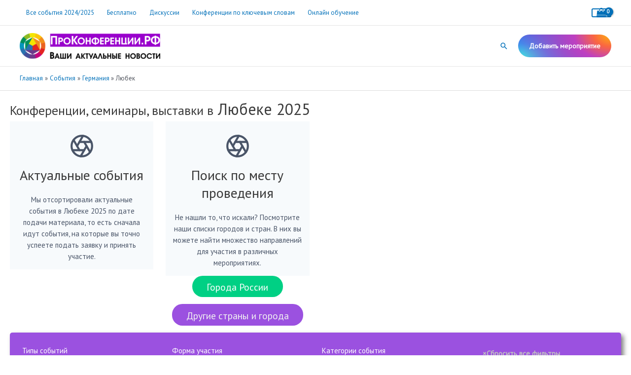

--- FILE ---
content_type: text/html; charset=UTF-8
request_url: https://xn--e1aajagscdbhlf4c6a.xn--p1ai/wp-admin/admin-ajax.php
body_size: 242
content:
{"status":"OK","events-data":{"onexit-item":"dzowcHcRUXXHfqLE*dzowcHcRUXXHfqLE","onexit-mode":"once-period","onexit-mode-period":72},"items-html":"","inline-forms":[""]}

--- FILE ---
content_type: text/css
request_url: https://xn--e1aajagscdbhlf4c6a.xn--p1ai/wp-content/plugins/robokassa/assets/css/menu.css?ver=6.8.3
body_size: 497
content:
@import url('https://fonts.googleapis.com/css?family=Roboto:300,400,700');

#wpcontent
{
	/* padding-left: 0; */
}

.content_holder
{
	padding-left: 20px;
	height: 100%;
}

.content_holder .big_title_rb
{
	font-size: 36px;
	margin:0;
	padding: 1em 0;
	font-family: inherit;
	font-weight: 300
}

.content_holder .mid_title_rb
{
	font-size: 24px;
	margin:0;
	padding: 15px 0 5px 0;
	font-family: inherit;
	font-weight: 300
}

.content_holder .sml_title_rb
{
	font-size: 18px;
	margin:0;
	font-family: inherit;
	font-weight: 300
}

span.code_tregor
{
	background-color: #555555;
	border: 1px solid #878787;
	border-radius: 4px;
	color: yellow;
	padding: 1px 5px;
}

.menu_rb ul
{
	list-style-type: none;
	margin: 0;
	padding: 0;
	overflow: hidden;
	background-color: #333;
}

.menu_rb li
{
	float: left;
	margin: 0;
}

.menu_rb li a
{
	display: block;
	color: white;
	text-align: center;
	padding: 14px 16px;
	text-decoration: none;
}

.menu_rb li a:hover
{
	background-color: #191E23;
	color: #00b9eb;
}

.menu_rb .active
{
	background-color: #0073AA;
	color: #ffffff
}